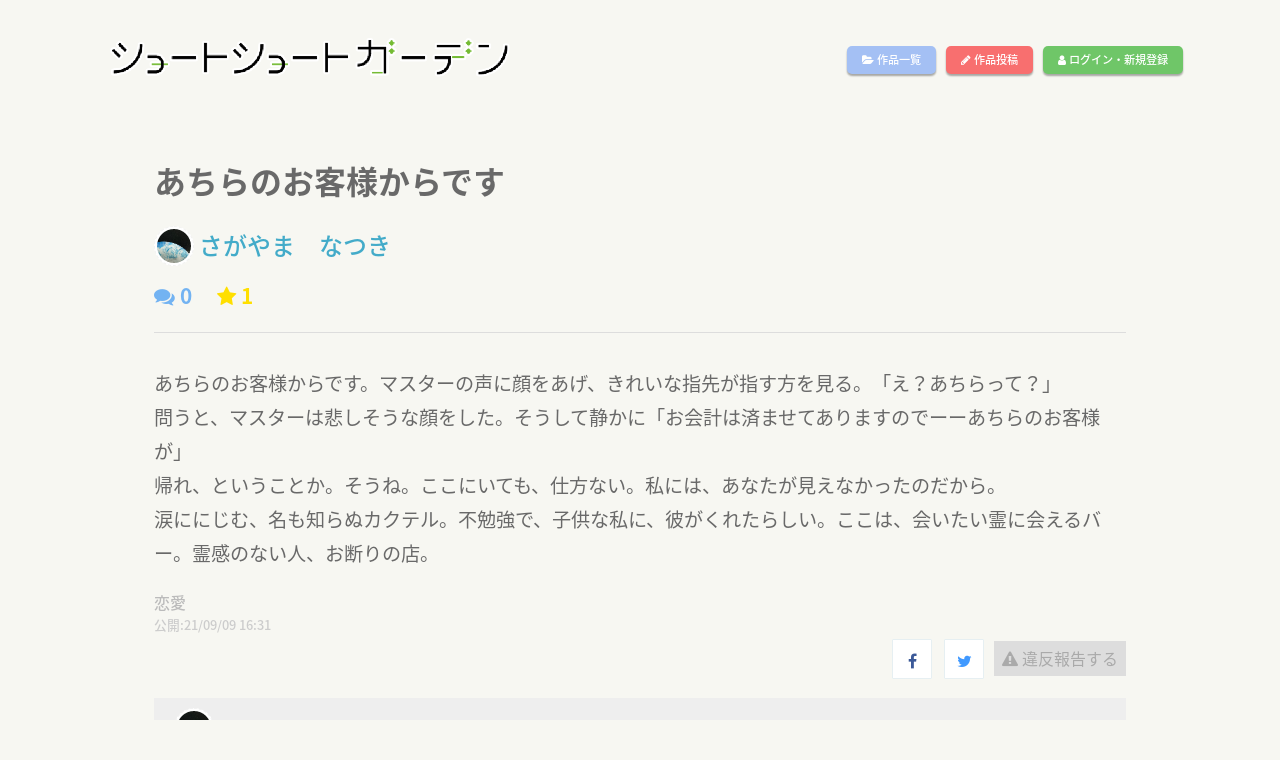

--- FILE ---
content_type: text/html; charset=UTF-8
request_url: https://short-short.garden/S-uCTqxN
body_size: 22391
content:

 
<!DOCTYPE html>
<html lang="ja">
<head>
    <meta charset="utf-8">
    <meta content="IE=edge" http-equiv="X-UA-Compatible">
    <meta content="width=device-width, initial-scale=1, maximum-scale=1" name="viewport">

    <!-- ========== SEO ========== -->
    <title>あちらのお客様からです[さがやま　なつき] - ショートショートガーデン(SSG)</title>
    <meta content="ショートショートガーデン(SSG)は、400文字のショートショートを投稿できるサイトです" name="description">
    <meta content="SITE_KEYWORDS" name="keywords">
    
    <!-- ========== STYLESHEETS ========== -->
    <link rel="stylesheet" href="https://short-short.garden/data/css/style2018a.css?20180619">
    <link rel="stylesheet" href="https://short-short.garden/data/css/loader.css?4">
    <link rel="stylesheet" href="https://short-short.garden/data/css/menu2018.css?20190201">

    <!-- ========== ICON FONTS ========== -->
    <link href="https://short-short.garden/theme/fonts/font-awesome.min.css" rel="stylesheet">
    <link href="https://fonts.googleapis.com/earlyaccess/notosansjapanese.css" rel="stylesheet" />
    <!-- ========== Library ========== -->
    <script src="https://short-short.garden/data/js/jquery.min.js" type="text/javascript" charset="utf-8"></script>
    <!-- ========== colorbox ========== -->
    <script type="text/javascript" src="https://short-short.garden/data/js/jquery.colorbox-min.js"></script>
    <link rel="stylesheet" href="https://short-short.garden/data/css/colorbox.css?1">

    <!-- ========== noty ========== -->
    <script type="text/javascript" src="https://short-short.garden/data/js/noty.min.js"></script>
    <script type="text/javascript" src="https://short-short.garden/data/js/noty_config.js?3"></script>
    <link rel="stylesheet" href="https://short-short.garden/data/css/noty/noty.css" />

    <!-- HTML5 shim and Respond.js for IE8 support of HTML5 elements and media queries -->
    <!-- WARNING: Respond.js doesn't work if you view the page via file:// -->
    <!--[if lt IE 9]>
    <script src="https://oss.maxcdn.com/html5shiv/3.7.2/html5shiv.min.js"></script>
    <script src="https://oss.maxcdn.com/respond/1.4.2/respond.min.js"></script>
    <![endif]-->

    <noscript>
        <meta HTTP-EQUIV=Refresh CONTENT="0; URL=https://short-short.garden/error.php?message=javascriptが無効の為、このサイトをご利用いただけません。" />
    </noscript>
    
    <script type="text/javascript">

        $(window).load(function () { //loader
            $("#loading").fadeOut(100);
            var pageH = $("#wrap").height();
            $("#fade").css("height", pageH).delay(400).fadeOut(350);
            $("#wrap").delay(300).css("display", "block");
        });

        if(navigator.cookieEnabled == false) {window.location.href = 'https://short-short.garden/error.php?message=クッキーが無効の為、このサイトをご利用いただけません。';}
        $(document).ready(function(){
            $('.toggle-menu').jPushMenu();


          

                    

            $(".colorbox").colorbox({
                iframe:true,
                width:"80%",
                height:"80%",
                opacity: 0.7
            });
        });
    </script>
  
<head prefix="og: http://ogp.me/ns# fb: http://ogp.me/ns/fb# article: http://ogp.me/ns/article#">
<meta property="og:title" content="あちらのお客様からです[さがやま　なつき]/ショートショートガーデン(SSG)" />
<meta property="og:description" content="ショートショートガーデン(SSG)は、400文字のショートショートを投稿できるサイトです" />
<meta property="og:type" content="article" />
<meta property="og:url" content="https://short-short.garden/S-uCTqxN" />
  <meta property="og:image" content="https://short-short.garden/data/img/bg01.png" />
<meta property="og:locale" content="ja_JP" />

<meta name="twitter:card" content="summary"/>
<meta name="twitter:site" content="@short2twit"/>
<meta name="twitter:title" content="あちらのお客様からです[さがやま　なつき]/ショートショートガーデン(SSG)"/>
<meta name="twitter:description" content="ショートショートガーデン(SSG)は、400文字のショートショートを投稿できるサイトです"/>

</head>
<body>

<script type="text/javascript">
$(document).ready(function(){
  setCount("[name=comment-message]",100);
  get_comment();
  control_fav(0);
  control_star(0);

  follow(0);
});

//コメント取得関数
function get_comment(){
    var page = parseInt($("#comment-page").val());
    $(".next-comment").hide();
    $.ajax({
      type: "POST",
      url: "./ajax/get_comment4.php",
      data: {
        id : 40337,
        page : page,
        count :5
      },
      success: function(msg) {
        if(msg == ""){
          //エラー
        }
        else{
          console.log(msg);
          $("#comment-list").append(msg);
          $("#comment-page").val(page + 1);
        }
      },
      error:function(XMLHttpRequest, textStatus, errorThrown){
        $("#msg_area2").html("エラー：" + textStatus + ":" + errorThrown);
      }
    });
}

//レスコメント取得関数
function get_next_res(page,target){
    $("#next-res-" + target).hide();
    $.ajax({
      type: "POST",
      url: "./ajax/get_res2.php",
      data: {
        id : 40337,
        p : page,
        target : target,
        count :10
      },
      success: function(msg) {
        if(msg == ""){
          //エラー
        }
        else{
          $("#res-list-" + target).append(msg);
          $("#res-page-" + target).val(page + 1);
        }
      },
      error:function(XMLHttpRequest, textStatus, errorThrown){
        $("#msg_area2").html("エラー：" + textStatus + ":" + errorThrown);
      }
    });
}

//コメント送信関数
function send_comment(){
  var message = $("#comment-message").val();
  if(message != ""){
    $.ajax({
      type: "POST",
      url: "./ajax/send_comment2.php",
      data: {
        id : 40337,
        target : $("#comment_target").val(),
        message : message
      },
      success: function(msg) {
        if(msg == ""){
          //エラー
        }
        else if(msg == 2){
          alert("前回のコメント投稿から1分以上おいてください。");
        }
        else{
         $("#comment-message").val("");
          $.colorbox.close();
          $("#comment-page").val(0);
          location.reload();
        }
      },
      error:function(XMLHttpRequest, textStatus, errorThrown){
        $("#msg_area").html("エラー：" + textStatus + ":" + errorThrown);
      }
    });
  }
}
        function clicked_reply(no,target){
          $("#comment_target").val(no);
          if(target != "" && target != 0){
            $("#comment-message").val(target + "\n");
          }
          else{
            $("#comment-message").val("");
          }
          $(".inline").colorbox({
            inline:true,
            width:"80%",
            opacity: 0.5
          });
        }

    function del_content_submit(){
      if(window.confirm('【要確認】この投稿を削除します。\nこの操作は取り消せません。')){
          $('#del_form').submit();
      }
    }

//違反報告送信関数
function send_notify(){
  var message = $("#notify-message").val();
  var name = $("#notify_name").val();
  if(message != "" && name !=""){
    if(window.confirm('違反報告をします。\nこの操作は取り消せません。')){
      $.ajax({
        type: "POST",
        url: "./ajax/send_notify.php",
        data: {
          id : 40337,
          message : message,
          name : name
        },
        success: function(msg) {
          if(msg == ""){
            $("#msg_area2").html("エラーが発生しました");
          }
          else if(msg == 2){
            $("#msg_area2").html("時間を置いてから再度報告をお願いします。");
          }
          else{
            $("#notify-message").val("");
            $("#notify_name").val("");
            $.colorbox.close();
            notice_button("info","違反報告をしました");
          }
        },
        error:function(XMLHttpRequest, textStatus, errorThrown){
          $("#msg_area2").html("エラーが発生しました。時間を置いて再度お試しください。");
        }
      });
    }
  }
  else{
    $("#msg_area2").html("お名前と違反の内容をご記入ください。");
  }
}

//お気に入りボタン
function control_fav(proc){
  if(proc != 0){//状態変更
    $.ajax({
      type: "POST",
      url: "./ajax/control_fav.php",
      data: {
        id : 40337,
        proc : proc
      },
      success: function(msg) {
        if(msg == ""){
          
        }
        else{
          $("#fav_button").html(msg);
        }
      }
    });
  }
  else{//状態取得
    $.ajax({
      type: "POST",
      url: "./ajax/control_fav.php",
      data: {
        id : 40337,
        proc : proc
      },
      success: function(msg) {
        $("#fav_button").html(msg);
      }
    });
  }

}


//スターボタン
function control_star(proc){
  if(proc != 0){//状態変更
    $.ajax({
      type: "POST",
      url: "./ajax/star.php",
      data: {
        id : 40337,
        proc : proc
      },
      success: function(msg) {
        if(msg == 1){
          $("#star").html('<div class="add_star" onclick="control_star(1);"><i class="fa fa-star" aria-hidden="true"></i></div>');
        }
        else if(msg == 2){
          $("#star").html('<div class="complete_star"><i class="fa fa-star" aria-hidden="true"></i></div>');
        }
      }
    });
  }
  else{//状態取得
    $.ajax({
      type: "POST",
      url: "./ajax/star.php",
      data: {
        id : 40337,
        proc : proc
      },
      success: function(msg) {
        if(msg == 1){
          $("#star").html('<div class="add_star" onclick="control_star(1);"><i class="fa fa-star" aria-hidden="true"></i></div>');
        }
        else if(msg == 2){
          $("#star").html('<div class="complete_star"><i class="fa fa-star" aria-hidden="true"></i></div>');
        }
      }
    });
  }
}

  function follow(act){
    $.ajax({
      type: "POST",
      url: "../ajax/follow.php",
      data: {
        act: act,
        id : '811504'
      },
      success: function(msg) {
        if(msg == 1){
          $("#follow_button").html('<div class="follow_button" onClick="follow(1);" id="follow_button">作者をフォロー</div>');
        }
        else if(msg == 2){
          $("#follow_button").html('<div class="follow_button2" onClick="follow(2);" id="follow_button">フォロー解除</div>');
        }
        else if(msg == 3){
          $("#follow_button").html('');
        }
        else{
          $("#follow_button").html('<div class="follow_button" id="follow_button">作者をフォロー</div>');
        }
      },
      error:function(XMLHttpRequest, textStatus, errorThrown){
        notice_button("error","通信エラーが発生しました。");
      }
    });
  }

</script>


<div id="wrap">

    <header id="header" role="heading">
        <nav role="navigation">
                <h1 class="logo"><a href="https://short-short.garden"><img src="https://short-short.garden/data/img/logo2.png?2" alt="ショートショートガーデン(SSG)" /></a></h1>
                <ul class="top-menu">
                    <li class="menu-temp"><a class="btn list-button" href="https://short-short.garden/list.php"><i class="fa fa-folder-open" aria-hidden="true"></i> 作品一覧</a></li>
                    <li class="menu-temp"><a class="btn up-button" href="https://short-short.garden/mypage/upload.php"><i class="fa fa-pencil" aria-hidden="true"></i> 作品投稿</a></li>
                   
                    <li class="menu-temp"><a class="btn login-button" href="https://short-short.garden/login.php"><i class="fa fa-user" aria-hidden="true"></i> ログイン・新規登録</a></li>
                     
                    
                </ul>
                <div class="nav__icon toggle-menu menu-top">
                    <span></span>
                    <span></span>
                    <span></span>
                </div>
        </nav>
        <!--/Nav-->
    </header>
    <!--/Header-->
<nav class="cbp-spmenu cbp-spmenu-horizontal cbp-spmenu-top">
                <ul>
                    <li><a class="btn list-button" href="https://short-short.garden/list.php"><i class="fa fa-folder-open" aria-hidden="true"></i> 作品一覧</a></li>
                    <li><a class="btn up-button" href="https://short-short.garden/mypage/upload.php"><i class="fa fa-pencil" aria-hidden="true"></i> 作品投稿</a></li>
                   
                    <li><a class="btn login-button" href="https://short-short.garden/login.php"><i class="fa fa-user" aria-hidden="true"></i> ログイン・新規登録</a></li>
                    

                    
                    <li><a href="#" class="close-button"><i class="fa fa-window-close" aria-hidden="true"></i></a></li>
                </ul>
</nav>


  <div class="main">
<main>
      <div class="grid">
      <div class="grid-lg">
        <h1 class="content-title-noimg">あちらのお客様からです</h1>
        <div class="content-author_name-noimg">
        <a href="https://short-short.garden/author/811504">
        <img src="https://short-short.garden/data/img/user/16db1deb6b3d1c8b0f12b512b7ddcd80c6eda413.jpg?1766051706" class="content-avatar" />さがやま　なつき</a></div>
      </div>
    </div>
    <div class="grid">
    <div class="grid-lg">
            <div class="flex">
                  <div class="comment_count">
           <i class="fa fa-comments" aria-hidden="true"></i> 0
          </div>
          <div class="star_count">
            <i class="fa fa-star" aria-hidden="true"></i> 1
          </div>
                                </div>
      <hr class="content-hr" />
    </div>
  </div>
    <div class="grid">
    <div class="grid-lg">
      <div class="content-text">あちらのお客様からです。マスターの声に顔をあげ、きれいな指先が指す方を見る。「え？あちらって？」　<br />
問うと、マスターは悲しそうな顔をした。そうして静かに「お会計は済ませてありますのでーーあちらのお客様が」　<br />
帰れ、ということか。そうね。ここにいても、仕方ない。私には、あなたが見えなかったのだから。　<br />
涙ににじむ、名も知らぬカクテル。不勉強で、子供な私に、彼がくれたらしい。ここは、会いたい霊に会えるバー。霊感のない人、お断りの店。</div>
    </div>
  </div>

  <div class="grid">
    <div class="grid-lg">
      <div class="genre_box">
        恋愛
      </div>

      <div class="register_datetime">公開:21/09/09 16:31      </div>
    </div>
  </div>

    <div class="grid">
      <div class="grid-lg">
        <div class="flex">
                <div id="star"></div>
        <!-- お気に入り -->
        <div class="fav_link" id="fav_button"></div>
                  <!-- シェア -->
          <div class="social-media">
              <a class="facebook" href="http://www.facebook.com/share.php?u=https://short-short.garden/S-uCTqxN" onclick="window.open(encodeURI(decodeURI(this.href)), 'FBwindow', 'width=554, height=470, menubar=no, toolbar=no, scrollbars=yes'); return false;" rel="nofollow"><i class="fa fa-facebook"></i></a>
              <a class="twitter" href="http://twitter.com/share?text=あちらのお客様からです[さがやま　なつき]/ショートショートガーデン(SSG)&url=https://short-short.garden/S-uCTqxN&hashtags=ショートショート,SSG" onClick="window.open(encodeURI(decodeURI(this.href)), 'tweetwindow', 'width=650, height=470, personalbar=0, toolbar=0, scrollbars=1, sizable=1'); return false;" rel="nofollow"><i class="fa fa-twitter"></i></a>
          </div>
          <div class="notify_link">
                          <a href="#" onclick="alert('違反報告するにはログインしてください');"><i class="fa fa-exclamation-triangle" aria-hidden="true"></i> 違反報告する</a>
                      </div>
        </div>
      </div>
    </div>

  <div class="grid">
    <div class="grid-lg">
      <div class="flex">
              </div>
    </div>
  </div>
  

  <!--
    <div class="content-award">
      <div class="grid">
        <div class="grid-lg">
          <div class="prof-box">
            <h2><img src="https://short-short.garden/data/img/award/.png" width="60px" /></h2>
            <p class="content-prof"></p>
          </div>
        </div>
      </div>
    </div>
-->
      <div class="content-below">
    <div class="grid">
      <div class="grid-lg">
        <div class="prof-box">
          <p class="prof-author">
            <a href="https://short-short.garden/author/811504"><img src="https://short-short.garden/data/img/user/16db1deb6b3d1c8b0f12b512b7ddcd80c6eda413.jpg?1766051706" class="content-avatar" />            さがやま　なつき</a><span class="user-locate">( 鹿児島 )</span></p>
          <p class="content-prof">2021年7月初投稿。お話の主人公は男性（もしくは少年）が多め。女性はキャラ作りが苦手です。（口調が書けない）</p>
        </div>
      </div>
    </div>
  </div>
    <div class="grid">
    <div class="grid-lg">
      <div class="comment_box">
          <!-- COMMENTS -->
          <div class="flex">
            <h3>コメントはありません</h3>
            <div class="comment_link">
                            <div>ログインするとコメントを投稿できます</div>
                          </div>
          </div>
          <div class="comments">
              <input type="hidden" id="comment-page" name="comment_page" value="0" />
              <ul id="comments-list" class="comments-list">
                  <li><div id="comment-list"></div></li>
              </ul>
          </div>
        </div>
      </div>
    </div>
  </div>
</main>
    <!-- コメントフォーム -->
    <div style='display:none'>
      <div id='open_comment' style="background-color:#fff;padding:20px;font-size:1.5em;">
        <h4 class="mt80 mb50">コメント投稿フォーム</h4>
          <div class="row">
            <input type="hidden" name="accept" id="comment_accept" value="0" />
            <input type="hidden" name="name" id="comment_target" value="0" />
            <textarea id="comment-message" name="comment-message"></textarea>
          </div>
          <button onclick="send_comment();" id="text_reg_button"><i class="fa fa-comments" aria-hidden="true"></i> コメント投稿</button>
      </div>
    </div>
    <!-- 違反報告 -->
    <div style='display:none'>
      <div id='open_notify' style="background-color:#fff;padding:20px;font-size:1.5em;">
        <h4>違反報告連絡フォーム</h4>
        <hr />
        <div id="msg_area2" class="error"></div>
        <p>お名前</p>
        <input type="text" name="notify_name" value="" id="notify_name" />
        <p>違反の内容</p>
        <textarea id="notify-message"></textarea>
        <button onclick="send_notify();"> 違反報告をする</button>
      </div>
    </div>
    
    <script type="text/javascript">
        $(document).ready(function(){
            $(".inline").colorbox({
                inline:true,
                width:"85%",
                opacity: 0.5
            });
        })

    </script>
    

    <!-- ========== FOOTER ========== -->
    <footer>
        <div class="footer-wrap1">
            <h1 class="footer-logo"><a href="https://short-short.garden/"><img src="https://short-short.garden/data/img/logo-footer.png" alt="ショートショートガーデン(SSG)" /></a></h1>
        </div>
        <div class="footer-wrap2">
            <nav role="navigation">
                <ul class="footer-flex">
                    <li><a href="https://short-short.garden/rule.php#policy" class="colorbox">プライバシーポリシー</a></li>
                    <li><a href="https://short-short.garden/rule.php" class="colorbox">利用規約</a></li>
                    <li><a href="https://short-short.garden/contact.php">お問い合わせ</a></li>
                                    </ul>
            </nav>
        </div>
        <div class="clear"></div>
        <div class="copyright">
            Copyright &copy; 2026 ショートショートガーデン製作委員会 All Rights Reserved.<br />
            田丸雅智 / Hiyoko Fighter Music / usi
        </div>
    </footer>

    <!-- ========== BACK TO TOP ========== -->
    <div id="back-to-top">
        <i class="fa fa-angle-up" aria-hidden="true"></i>
    </div>

</div><!-- wrap -->
    <!-- ========== JAVASCRIPT ========== -->
    <script type="text/javascript" src="https://short-short.garden/theme/js/bootstrap.min.js"></script>
    <script type="text/javascript" src="https://short-short.garden/theme/js/bootstrap-select.min.js"></script>
    <script type="text/javascript" src="https://short-short.garden/data/js/jPushMenu2.js?1"></script>
    <script type="text/javascript" src="https://short-short.garden/data/js/main.js?1770052156"></script>


<script>
  (function(i,s,o,g,r,a,m){i['GoogleAnalyticsObject']=r;i[r]=i[r]||function(){
  (i[r].q=i[r].q||[]).push(arguments)},i[r].l=1*new Date();a=s.createElement(o),
  m=s.getElementsByTagName(o)[0];a.async=1;a.src=g;m.parentNode.insertBefore(a,m)
  })(window,document,'script','https://www.google-analytics.com/analytics.js','ga');
  ga('create', 'UA-104995272-1', 'auto');
  ga('send', 'pageview');

</script>

</body>
</html>

--- FILE ---
content_type: text/javascript
request_url: https://short-short.garden/data/js/main.js?1770052156
body_size: 1713
content:
/*=================================================
    main javascript
===================================================*/

 (function ($) {
     "use strict";
     $(document).ready(function () {
         /*========== BACK TO TOP ==========*/
         var amountScrolled = 500;
         var backtotop = $('#back-to-top');
         $(window).on('scroll', function () {
             if ($(window).scrollTop() > amountScrolled) {
                 backtotop.addClass('active');
             } else {
                 backtotop.removeClass('active');
             }
         });
         backtotop.on('click', function () {
             $('html, body').animate({
                 scrollTop: 0
             }, 500);
             return false;
         });
        $(".a_item").click(function(){
            $(this).next().slideToggle(300);
        });
        $("#loading").delay(300).fadeOut(100);
     });
 })(jQuery);


function stringToArray (str) {
    return str.match(/[\uD800-\uDBFF][\uDC00-\uDFFF]|[^\uD800-\uDFFF]/g) || [];
}
function setCount(obj,max){
    //カウント表示用エリアを付与
    var count_area = $('<p class="text-count">0/' + max + '</p>').insertAfter($(obj));
    //イベント設定
    $(obj).bind("keyup change",function(){
        //文字数取得
        var count = stringToArray($(obj).val()).length;

        //文字数反映
        count_area.text( count + '/' + max );

        //最大数チェック
        if(count > max){
            count_area.css('color','red');
            $("#text_reg_button").prop('disabled', true);
        } else {
            count_area.css('color','#aaa');
            $("#text_reg_button").prop('disabled', false);
        }
    });
    $(obj).trigger("keyup");
}